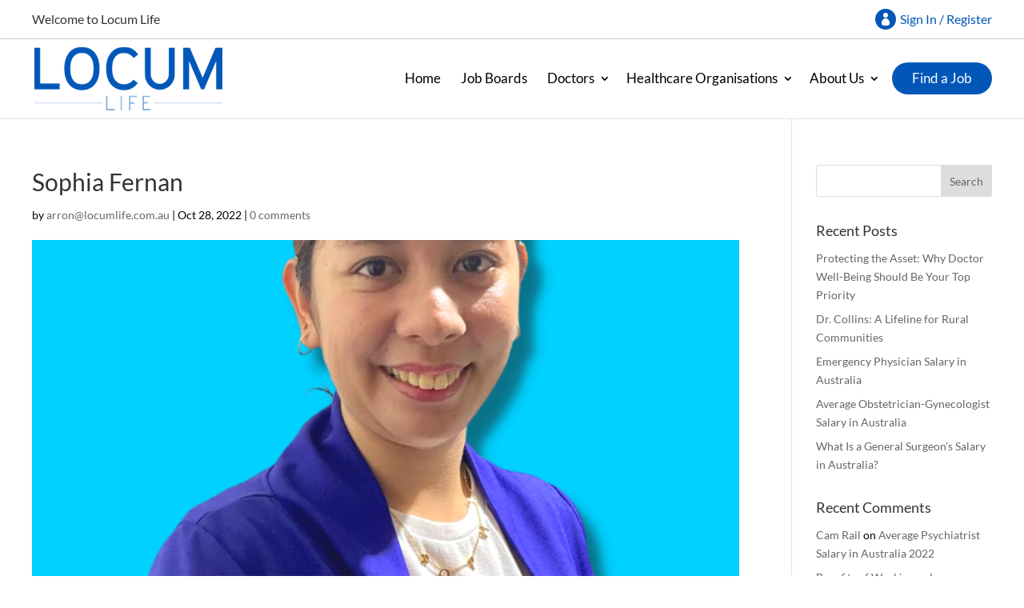

--- FILE ---
content_type: text/css
request_url: https://locumlife.com.au/wp-content/cache/jch-optimize/assets/css/3c483849ec76f793799a825e8303af143a4ca1f18bef03f3400513e6e3a181ef.css
body_size: 1523
content:
@charset "UTF-8";body{color:#000000}#et_search_icon:hover,.mobile_menu_bar:before,.mobile_menu_bar:after,.et_toggle_slide_menu:after,.et-social-icon a:hover,.et_pb_sum,.et_pb_pricing li a,.et_pb_pricing_table_button,.et_overlay:before,.entry-summary p.price ins,.et_pb_member_social_links a:hover,.et_pb_widget li a:hover,.et_pb_filterable_portfolio .et_pb_portfolio_filters li a.active,.et_pb_filterable_portfolio .et_pb_portofolio_pagination ul li a.active,.et_pb_gallery .et_pb_gallery_pagination ul li a.active,.wp-pagenavi span.current,.wp-pagenavi a:hover,.nav-single a,.tagged_as a,.posted_in a{color:#0f4c85}.et_pb_contact_submit,.et_password_protected_form .et_submit_button,.et_pb_bg_layout_light .et_pb_newsletter_button,.comment-reply-link,.form-submit .et_pb_button,.et_pb_bg_layout_light .et_pb_promo_button,.et_pb_bg_layout_light .et_pb_more_button,.et_pb_contact p input[type="checkbox"]:checked+label i:before,.et_pb_bg_layout_light.et_pb_module.et_pb_button{color:#0f4c85}.footer-widget h4{color:#0f4c85}.et-search-form,.nav li ul,.et_mobile_menu,.footer-widget li:before,.et_pb_pricing li:before,blockquote{border-color:#0f4c85}.et_pb_counter_amount,.et_pb_featured_table .et_pb_pricing_heading,.et_quote_content,.et_link_content,.et_audio_content,.et_pb_post_slider.et_pb_bg_layout_dark,.et_slide_in_menu_container,.et_pb_contact p input[type="radio"]:checked+label i:before{background-color:#0f4c85}a{color:#0057b8}#top-header,#et-secondary-nav li ul{background-color:#ffffff}#et-secondary-nav li ul{background-color:#0f4c85}#top-header,#top-header a{color:#000000}#main-header .nav li ul a{color:rgba(0,0,0,0.7)}#top-menu li a{font-size:16px}body.et_vertical_nav .container.et_search_form_container .et-search-form input{font-size:16px!important}#top-menu li.current-menu-ancestor>a,#top-menu li.current-menu-item>a,#top-menu li.current_page_item>a{color:#0057b8}#main-footer .footer-widget h4,#main-footer .widget_block h1,#main-footer .widget_block h2,#main-footer .widget_block h3,#main-footer .widget_block h4,#main-footer .widget_block h5,#main-footer .widget_block h6{color:#0f4c85}.footer-widget li:before{border-color:#0f4c85}.footer-widget .et_pb_widget div,.footer-widget .et_pb_widget ul,.footer-widget .et_pb_widget ol,.footer-widget .et_pb_widget label{line-height:1.7em}#et-footer-nav .bottom-nav li.current-menu-item a{color:#0f4c85}body .et_pb_bg_layout_light.et_pb_button:hover,body .et_pb_bg_layout_light .et_pb_button:hover,body .et_pb_button:hover{border-radius:0px}@media only screen and (min-width:981px) {#logo{max-height:100%}.et_pb_svg_logo #logo{height:100%}.et_header_style_centered.et_hide_primary_logo #main-header:not(.et-fixed-header) .logo_container,.et_header_style_centered.et_hide_fixed_logo #main-header.et-fixed-header .logo_container{height:11.88px}.et-fixed-header#top-header,.et-fixed-header#top-header #et-secondary-nav li ul{background-color:#ffffff}.et-fixed-header #top-menu li.current-menu-ancestor>a,.et-fixed-header #top-menu li.current-menu-item>a,.et-fixed-header #top-menu li.current_page_item>a{color:#0057b8!important}.et-fixed-header#top-header a{color:#000000}}@media only screen and (min-width:1350px) {.et_pb_row{padding:27px 0}.et_pb_section{padding:54px 0}.single.et_pb_pagebuilder_layout.et_full_width_page .et_post_meta_wrapper{padding-top:81px}.et_pb_fullwidth_section{padding:0}}	h1,h2,h3,h4,h5,h6{font-family:'Lato',Helvetica,Arial,Lucida,sans-serif}body,input,textarea,select{font-family:'Lato',Helvetica,Arial,Lucida,sans-serif}#main-header,#et-top-navigation{font-family:'Lato',Helvetica,Arial,Lucida,sans-serif}div#wp-live-chat-2-inner input,#wp-live-chat-2 select{margin-bottom:30px}#wp-live-chat-2 select{border:1px solid #ddd}.services-area h3{margin-top:20px}span._blue{color:#0c71c3}label.email_{position:absolute;top:-99999px;left:-99999px;z-index:-99}.reduce-space .et_pb_module.et_pb_image{margin-bottom:0!important}.reduce-space .et_pb_blurb_content{margin-top:0}.blog-inner .et_pb_post{border:1px solid #ccc!important}.et_pb_section.et_pb_section_0.blog-bannar.et_pb_section_parallax.et_pb_with_background.et_section_regular{position:relative}.et_pb_section.et_pb_section_0.blog-bannar.et_pb_section_parallax.et_pb_with_background.et_section_regular:after{content:'';position:absolute;top:0;bottom:0;left:0;right:0;background:#00000090}.blog-inner a.more-link{background-color:#ffffff;padding:10px 30px 10px 30px;color:#0057b8;border-radius:25px;font-weight:bold;border:1px solid #0057b8;text-transform:capitalize}.blog-inner a.more-link:hover{background-color:#0057b8;color:#ffffff}a.link{color:#0057b8}.head{font-weight:bold;margin-top:20px}.single-post h2,.single-post h3{font-weight:bold;margin-top:50px}
